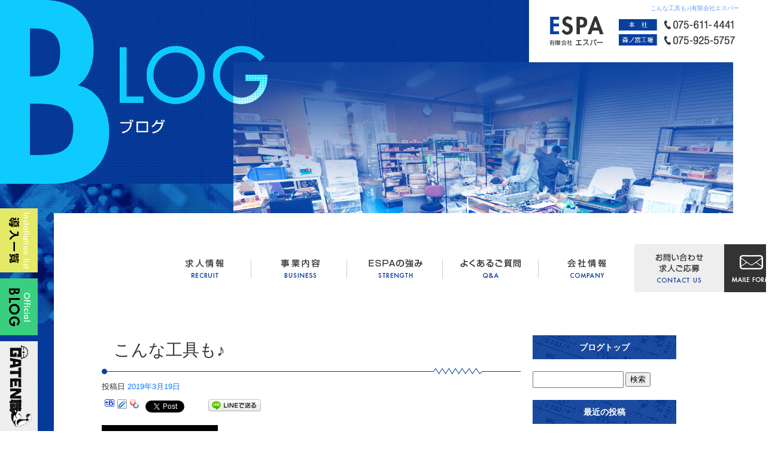

--- FILE ---
content_type: text/html; charset=UTF-8
request_url: https://www.espa-h.com/archives/438
body_size: 6214
content:
<!DOCTYPE html>
<html lang="ja">
<head>
<!-- ▼Googleアナリティクスタグ▼ -->
<!-- Global site tag (gtag.js) - Google Analytics -->
<script async src="https://www.googletagmanager.com/gtag/js?id=UA-131911081-1"></script>
<script>
  window.dataLayer = window.dataLayer || [];
  function gtag(){dataLayer.push(arguments);}
  gtag('js', new Date());

  gtag('config', 'UA-131911081-1');

  gtag('config', 'G-QD9NN3LLZE');
</script>

<!-- ▲Googleアナリティクスタグ▲ -->
<meta charset="UTF-8" />
<meta name="viewport" content="width=1500">
<meta name="format-detection" content="telephone=no">
<title>  こんな工具も♪ | 有限会社エスパー</title>
<link rel="profile" href="http://gmpg.org/xfn/11" />
<link rel="stylesheet" type="text/css" media="all" href="https://www.espa-h.com/60009664/wp-content/themes/multipress/style.css" />
<link rel="stylesheet" type="text/css" media="all" href="https://www.espa-h.com/60009664/wp-content/themes/multipress/theme.css" />
<link rel="stylesheet" type="text/css" media="all" href="https://www.espa-h.com/60009664/wp-content/themes/multipress/common.css" />
<link rel="shortcut icon" href="https://www.espa-h.com/favicon.ico" />
<link rel="stylesheet" type="text/css" media="all" href="/files/files_common.css" />
<link rel="stylesheet" type="text/css" media="all" href="/files/files_pc.css" />

<link rel="pingback" href="https://www.espa-h.com/60009664/xmlrpc.php" />
<link rel="alternate" type="application/rss+xml" title="有限会社エスパー &raquo; フィード" href="https://www.espa-h.com/feed" />
<link rel="alternate" type="application/rss+xml" title="有限会社エスパー &raquo; コメントフィード" href="https://www.espa-h.com/comments/feed" />
<link rel='stylesheet' id='simplamodalwindow-css'  href='https://www.espa-h.com/60009664/wp-content/plugins/light-box-miyamoto/SimplaModalwindow/jquery.SimplaModalwindow.css?ver=3.6.1' type='text/css' media='all' />
<link rel='stylesheet' id='iqfmcss-css'  href='https://www.espa-h.com/60009664/wp-content/plugins/inquiry-form-creator/css/inquiry-form.css?ver=0.7' type='text/css' media='all' />
<script type='text/javascript' src='https://www.espa-h.com/60009664/wp-includes/js/jquery/jquery.js?ver=1.10.2'></script>
<script type='text/javascript' src='https://www.espa-h.com/60009664/wp-includes/js/jquery/jquery-migrate.min.js?ver=1.2.1'></script>
<script type='text/javascript' src='https://www.espa-h.com/60009664/wp-content/plugins/light-box-miyamoto/SimplaModalwindow/jquery.SimplaModalwindow.js?ver=1.7.1'></script>
<script type='text/javascript' src='https://www.espa-h.com/60009664/wp-content/plugins/inquiry-form-creator/js/ajaxzip2/ajaxzip2.js?ver=2.10'></script>
<script type='text/javascript' src='https://www.espa-h.com/60009664/wp-content/plugins/inquiry-form-creator/js/jquery.upload.js?ver=1.0.2'></script>
<link rel='prev' title='京都でモノ作り' href='https://www.espa-h.com/archives/432' />
<link rel='next' title='くら寿司様♪' href='https://www.espa-h.com/archives/441' />
<link rel='canonical' href='https://www.espa-h.com/archives/438' />
<link rel='shortlink' href='https://www.espa-h.com/?p=438' />
<script>AjaxZip2.JSONDATA = "https://www.espa-h.com/60009664/wp-content/plugins/inquiry-form-creator/js/ajaxzip2/data";</script><link rel="alternate" media="handheld" type="text/html" href="https://www.espa-h.com/archives/438" />
<!-- Vipers Video Quicktags v6.4.5 | http://www.viper007bond.com/wordpress-plugins/vipers-video-quicktags/ -->
<style type="text/css">
.vvqbox { display: block; max-width: 100%; visibility: visible !important; margin: 10px auto; } .vvqbox img { max-width: 100%; height: 100%; } .vvqbox object { max-width: 100%; } 
</style>
<script type="text/javascript">
// <![CDATA[
	var vvqflashvars = {};
	var vvqparams = { wmode: "opaque", allowfullscreen: "true", allowscriptaccess: "always" };
	var vvqattributes = {};
	var vvqexpressinstall = "https://www.espa-h.com/60009664/wp-content/plugins/vipers-video-quicktags/resources/expressinstall.swf";
// ]]>
</script>
<!-- BEGIN: WP Social Bookmarking Light -->
<script type="text/javascript" src="https://connect.facebook.net/ja_JP/all.js#xfbml=1"></script>
<style type="text/css">
.wp_social_bookmarking_light{
    border: 0 !important;
    padding: 0 !important;
    margin: 0 0 20px 0 !important;
}
.wp_social_bookmarking_light div{
    float: left !important;
    border: 0 !important;
    padding: 0 !important;
    margin: 0 5px 0px 0 !important;
    height: 23px !important;
    text-indent: 0 !important;
}
.wp_social_bookmarking_light img{
    border: 0 !important;
    padding: 0;
    margin: 0;
    vertical-align: top !important;
}
.wp_social_bookmarking_light_clear{
    clear: both !important;
}
.wsbl_twitter{
    width: 100px;
}</style>
<!-- END: WP Social Bookmarking Light -->





<meta name="description" content="有限会社エスパーでは、電源装置の組み立て・配線、基板制作・通電試験を行っています。" />
<meta name="keywords" content="有限会社エスパー,京都市伏見区,製造業,女性歓迎,正社員" />

<script type="text/javascript" src="/files/js/effect_pc.js"></script>
<link rel="stylesheet" href="/files/Gallery-master/css/blueimp-gallery.min.css">
<script src="/files/Gallery-master/js/blueimp-gallery.min.js"></script>

<!-- OGPここから -->
<meta property="fb:app_id" content="" />
<meta property="og:type" content="website" />
<meta property="og:locale" content="ja_JP" />
<meta property="og:description" content="製造部統括長 廣野です！！ 新兵器のニッパー！(・∀・) 切り屑が飛んでいかない！(・∀・) 異物混入が撲滅できます(・∀・) 道具も日々進化！！ チェックを怠らないようにせねば(・∀・)">
<meta property="og:image" content="https://www.espa-h.com/60009664/wp-content/uploads/2019/03/Screenshot_20190319-000730_Video_Player-194x400.jpg">
<meta property="og:title" content="こんな工具も♪">
<meta property="og:url" content="https://www.espa-h.com/archives/438/">
<meta property="og:site_name" content="有限会社エスパー">
<!-- OGPここまで -->
</head>


<body id="page_438"  class="blog">

<div id="wrapper">
<div id="blueimp-gallery" class="blueimp-gallery blueimp-gallery-controls">
    <div class="slides"></div>
    <h3 class="title"></h3>
    <p class="description"></p>
    <a class="prev">‹</a>
    <a class="next">›</a>
    <a class="close">×</a>
    <a class="play-pause"></a>
    <ol class="indicator"></ol>
</div>

	<div id="branding_box">

	<div id="site-description">
<a href="https://www.espa-h.com/" title="有限会社エスパー" rel="home">  こんな工具も♪|有限会社エスパー</a>
	</div>


<div id="header_information" class="post">

	
<div class="post-data">
<div class="main_header">
<a href="/"><img src="/files/sp1.gif" width="240" height="100" /></a>
</div></div>

<div class="clear_float"></div>

	
</div><!-- #header_information -->


	<div id="access" role="navigation">
		<div class="menu-header"><ul id="menu-gnavi" class="menu"><li id="menu-item-34" class="gnavi11 menu-item menu-item-type-post_type menu-item-object-page menu-item-34"><a href="https://www.espa-h.com/">トップページ</a></li>
<li id="menu-item-123" class="gnavi12 menu-item menu-item-type-post_type menu-item-object-page menu-item-123"><a href="https://www.espa-h.com/recruit">求人情報</a>
<ul class="sub-menu">
	<li id="menu-item-124" class="sub-gnavi2 menu-item menu-item-type-post_type menu-item-object-page menu-item-124"><a href="https://www.espa-h.com/voice_r">従業員の声<br />（正社員）</a></li>
	<li id="menu-item-125" class="sub-gnavi2 menu-item menu-item-type-post_type menu-item-object-page menu-item-125"><a href="https://www.espa-h.com/voice_p">従業員の声<br />（パート）</a></li>
	<li id="menu-item-126" class="sub-gnavi2 menu-item menu-item-type-post_type menu-item-object-page menu-item-126"><a href="https://www.espa-h.com/atmosphere">会社の雰囲気</a></li>
	<li id="menu-item-127" class="sub-gnavi2 menu-item menu-item-type-post_type menu-item-object-page menu-item-127"><a href="https://www.espa-h.com/workflow">1日の流れ</a></li>
	<li id="menu-item-128" class="sub-gnavi2 menu-item menu-item-type-post_type menu-item-object-page menu-item-128"><a href="https://www.espa-h.com/requirements">募集要項</a></li>
</ul>
</li>
<li id="menu-item-129" class="gnavi13 menu-item menu-item-type-post_type menu-item-object-page menu-item-129"><a href="https://www.espa-h.com/business">事業内容</a>
<ul class="sub-menu">
	<li id="menu-item-130" class="sub-gnavi2 menu-item menu-item-type-post_type menu-item-object-page menu-item-130"><a href="https://www.espa-h.com/flow">ご依頼の流れ</a></li>
	<li id="menu-item-131" class="sub-gnavi2 menu-item menu-item-type-post_type menu-item-object-page menu-item-131"><a href="https://www.espa-h.com/list">導入一覧</a></li>
</ul>
</li>
<li id="menu-item-132" class="gnavi14 menu-item menu-item-type-post_type menu-item-object-page menu-item-132"><a href="https://www.espa-h.com/policy">ESPAの強み</a></li>
<li id="menu-item-133" class="gnavi15 menu-item menu-item-type-post_type menu-item-object-page menu-item-133"><a href="https://www.espa-h.com/qa">よくあるご質問</a></li>
<li id="menu-item-134" class="gnavi16 menu-item menu-item-type-post_type menu-item-object-page menu-item-134"><a href="https://www.espa-h.com/information">会社概要</a>
<ul class="sub-menu">
	<li id="menu-item-135" class="sub-gnavi2 menu-item menu-item-type-post_type menu-item-object-page menu-item-135"><a href="https://www.espa-h.com/message">代表挨拶</a></li>
	<li id="menu-item-136" class="sub-gnavi2 menu-item menu-item-type-post_type menu-item-object-page menu-item-136"><a href="https://www.espa-h.com/member">従業員紹介</a></li>
</ul>
</li>
<li id="menu-item-137" class="gnavi17 menu-item menu-item-type-post_type menu-item-object-page menu-item-137"><a href="https://www.espa-h.com/contact">求人応募・お問い合わせ</a></li>
</ul></div>	</div><!-- #access -->

	</div><!-- #branding_box -->
<div id="main_teaser">


</div>

<div id="outer_block">
<div id="inner_block">

    <div id="blog_main">

    <div id="container">

            


				<div id="post-438" class="post-438 post type-post status-publish format-standard hentry category-blogpost">
					<h1 class="entry-title">こんな工具も♪</h1>

					<div class="entry-meta">
						<span class="meta-prep meta-prep-author">投稿日</span> <a href="https://www.espa-h.com/archives/438" title="12:12 AM" rel="bookmark"><span class="entry-date">2019年3月19日</span></a><!-- <span class="meta-sep">by</span>-->  <!--<span class="author vcard"><a class="url fn n" href="https://www.espa-h.com/archives/author/tatsuya-hirono" title="tatsuya hirono の投稿をすべて表示">tatsuya hirono</a></span>-->					</div><!-- .entry-meta -->

					<div class="entry-content">

						<div class='wp_social_bookmarking_light'><div class="wsbl_facebook_like"><fb:like href="https://www.espa-h.com/archives/438" send="false" layout="button_count" width="100" show_faces="false" action="like" colorscheme="light" font=""></fb:like></div><div class="wsbl_hatena"><a href='http://b.hatena.ne.jp/add?mode=confirm&url=https%3A%2F%2Fwww.espa-h.com%2Farchives%2F438&title=%E3%81%93%E3%82%93%E3%81%AA%E5%B7%A5%E5%85%B7%E3%82%82%E2%99%AA' title='このエントリーをはてなブックマークに追加' rel=nofollow class='wp_social_bookmarking_light_a' target=_blank><img src='https://www.espa-h.com/60009664/wp-content/plugins/wp-social-bookmarking-light/images/hatena.gif' alt='このエントリーをはてなブックマークに追加' title='このエントリーをはてなブックマークに追加' width='16' height='12' class='wp_social_bookmarking_light_img' /></a></div><div class="wsbl_livedoor"><a href='http://clip.livedoor.com/redirect?link=https%3A%2F%2Fwww.espa-h.com%2Farchives%2F438&title=%E6%9C%89%E9%99%90%E4%BC%9A%E7%A4%BE%E3%82%A8%E3%82%B9%E3%83%91%E3%83%BC%20-%20%E3%81%93%E3%82%93%E3%81%AA%E5%B7%A5%E5%85%B7%E3%82%82%E2%99%AA&ie=utf-8' title='Bookmark this on Livedoor Clip' rel=nofollow class='wp_social_bookmarking_light_a' target=_blank><img src='https://www.espa-h.com/60009664/wp-content/plugins/wp-social-bookmarking-light/images/livedoor.gif' alt='Bookmark this on Livedoor Clip' title='Bookmark this on Livedoor Clip' width='16' height='16' class='wp_social_bookmarking_light_img' /></a></div><div class="wsbl_yahoo"><a href='http://bookmarks.yahoo.co.jp/bookmarklet/showpopup?t=%E3%81%93%E3%82%93%E3%81%AA%E5%B7%A5%E5%85%B7%E3%82%82%E2%99%AA&u=https%3A%2F%2Fwww.espa-h.com%2Farchives%2F438&ei=UTF-8' title='Bookmark this on Yahoo Bookmark' rel=nofollow class='wp_social_bookmarking_light_a' target=_blank><img src='https://www.espa-h.com/60009664/wp-content/plugins/wp-social-bookmarking-light/images/yahoo.gif' alt='Bookmark this on Yahoo Bookmark' title='Bookmark this on Yahoo Bookmark' width='16' height='16' class='wp_social_bookmarking_light_img' /></a></div><div class="wsbl_google_plus_one"><g:plusone size="medium" annotation="none" href="https://www.espa-h.com/archives/438" ></g:plusone></div><div class="wsbl_twitter"><iframe allowtransparency="true" frameborder="0" scrolling="no" src="https://platform.twitter.com/widgets/tweet_button.html?url=https%3A%2F%2Fwww.espa-h.com%2Farchives%2F438&amp;text=%E3%81%93%E3%82%93%E3%81%AA%E5%B7%A5%E5%85%B7%E3%82%82%E2%99%AA&amp;lang=ja&amp;count=horizontal" style="width:130px; height:20px;"></iframe></div><div class="wsbl_line"><a href='http://line.naver.jp/R/msg/text/?こんな工具も♪%0D%0Ahttps://www.espa-h.com/archives/438' title='LINEで送る' rel=nofollow class='wp_social_bookmarking_light_a' target=_blank><img src='https://www.espa-h.com/60009664/wp-content/plugins/wp-social-bookmarking-light/images/line88x20.png' alt='LINEで送る' title='LINEで送る' width='88' height='20' class='wp_social_bookmarking_light_img' /></a></div></div><br class='wp_social_bookmarking_light_clear' /><div class="photo aligncenter"><a class="modal photoswipe" href='https://www.espa-h.com/60009664/wp-content/uploads/2019/03/Screenshot_20190319-000730_Video_Player.jpg'><img width="194" height="400" src="https://www.espa-h.com/60009664/wp-content/uploads/2019/03/Screenshot_20190319-000730_Video_Player-194x400.jpg" class="attachment-medium" alt="Screenshot_20190319-000730_Video_Player.jpg" /></a></div>
<p>製造部統括長<br />
廣野です！！</p>
<p>新兵器のニッパー！(・∀・)</p>
<p>切り屑が飛んでいかない！(・∀・)</p>
<p>異物混入が撲滅できます(・∀・)</p>
<p>道具も日々進化！！<br />
チェックを怠らないようにせねば(・∀・)</p>
<div class="clear"> </div>

											</div><!-- .entry-content -->


					<div class="entry-utility">
												
					</div><!-- .entry-utility -->
				</div><!-- #post-## -->

				<div id="nav-below" class="navigation">
					<div class="nav-previous"><a href="https://www.espa-h.com/archives/432" rel="prev"><span class="meta-nav">&larr;</span> 京都でモノ作り</a></div>
					<div class="nav-next"><a href="https://www.espa-h.com/archives/441" rel="next">くら寿司様♪ <span class="meta-nav">&rarr;</span></a></div>
				</div><!-- #nav-below -->




    </div><!-- #container -->

		<div id="primary" class="widget-area" role="complementary">
			<ul class="xoxo">


<li id="text-6" class="widget-container widget_text">			<div class="textwidget"><div class="widget-title2 unity_title">
<a href="/blog">ブログトップ</a>
</div></div>
		</li><li id="search-2" class="widget-container widget_search"><form role="search" method="get" id="searchform" class="searchform" action="https://www.espa-h.com/">
				<div>
					<label class="screen-reader-text" for="s">検索:</label>
					<input type="text" value="" name="s" id="s" />
					<input type="submit" id="searchsubmit" value="検索" />
				</div>
			</form></li>		<li id="recent-posts-2" class="widget-container widget_recent_entries">		<h3 class="widget-title unity_title">最近の投稿</h3>		<ul>
					<li>
				<a href="https://www.espa-h.com/archives/461" title="季節のご挨拶">季節のご挨拶</a>
						</li>
					<li>
				<a href="https://www.espa-h.com/archives/458" title="急募！">急募！</a>
						</li>
					<li>
				<a href="https://www.espa-h.com/archives/455" title="京都会社巡り～☺️">京都会社巡り～☺️</a>
						</li>
					<li>
				<a href="https://www.espa-h.com/archives/447" title="ゴルフ流行中♪">ゴルフ流行中♪</a>
						</li>
					<li>
				<a href="https://www.espa-h.com/archives/444" title="技術を受け継ぐ">技術を受け継ぐ</a>
						</li>
				</ul>
		</li><li id="archives-2" class="widget-container widget_archive"><h3 class="widget-title unity_title">アーカイブ</h3>		<ul>
			<li><a href='https://www.espa-h.com/archives/date/2021/12' title='2021年12月'>2021年12月</a></li>
	<li><a href='https://www.espa-h.com/archives/date/2020/08' title='2020年8月'>2020年8月</a></li>
	<li><a href='https://www.espa-h.com/archives/date/2019/07' title='2019年7月'>2019年7月</a></li>
	<li><a href='https://www.espa-h.com/archives/date/2019/04' title='2019年4月'>2019年4月</a></li>
	<li><a href='https://www.espa-h.com/archives/date/2019/03' title='2019年3月'>2019年3月</a></li>
		</ul>
</li><li id="categories-2" class="widget-container widget_categories"><h3 class="widget-title unity_title">カテゴリー</h3>		<ul>
	<li class="cat-item cat-item-1"><a href="https://www.espa-h.com/archives/category/blogpost" title="日記 に含まれる投稿をすべて表示">日記</a>
</li>
		</ul>
</li><li id="calendar-2" class="widget-container widget_calendar"><h3 class="widget-title unity_title">投稿日カレンダー</h3><div id="calendar_wrap"><table id="wp-calendar">
	<caption>2026年1月</caption>
	<thead>
	<tr>
		<th scope="col" title="日曜日">日</th>
		<th scope="col" title="月曜日">月</th>
		<th scope="col" title="火曜日">火</th>
		<th scope="col" title="水曜日">水</th>
		<th scope="col" title="木曜日">木</th>
		<th scope="col" title="金曜日">金</th>
		<th scope="col" title="土曜日">土</th>
	</tr>
	</thead>

	<tfoot>
	<tr>
		<td colspan="3" id="prev"><a href="https://www.espa-h.com/archives/date/2021/12" title="2021年12月の投稿を表示">&laquo; 12月</a></td>
		<td class="pad">&nbsp;</td>
		<td colspan="3" id="next" class="pad">&nbsp;</td>
	</tr>
	</tfoot>

	<tbody>
	<tr>
		<td colspan="4" class="pad">&nbsp;</td><td>1</td><td>2</td><td>3</td>
	</tr>
	<tr>
		<td>4</td><td>5</td><td>6</td><td>7</td><td>8</td><td>9</td><td>10</td>
	</tr>
	<tr>
		<td>11</td><td>12</td><td>13</td><td>14</td><td>15</td><td>16</td><td>17</td>
	</tr>
	<tr>
		<td>18</td><td>19</td><td>20</td><td>21</td><td>22</td><td>23</td><td id="today">24</td>
	</tr>
	<tr>
		<td>25</td><td>26</td><td>27</td><td>28</td><td>29</td><td>30</td><td>31</td>
	</tr>
	</tbody>
	</table></div></li>			</ul>
		</div><!-- #primary .widget-area -->


</div><!-- #main -->

</div><!-- #inner_block -->
</div><!-- #outer_block -->

<div id="footer_block">
	<div id="footer_box">
		<div id="footer_sitemap_block">



    <div id="footer-widget-area" role="complementary">

<div id="first" class="widget-area">
  <ul class="xoxo">
<div class="menu-header"><ul id="menu-footer_navi" class="menu"><li id="menu-item-59" class="menu-item menu-item-type-post_type menu-item-object-page menu-item-59"><a href="https://www.espa-h.com/">トップページ</a></li>
<li id="menu-item-155" class="menu-item menu-item-type-post_type menu-item-object-page menu-item-155"><a href="https://www.espa-h.com/recruit">求人情報</a></li>
<li id="menu-item-156" class="menu-item menu-item-type-post_type menu-item-object-page menu-item-156"><a href="https://www.espa-h.com/voice_r">従業員の声（正社員）</a></li>
<li id="menu-item-157" class="menu-item menu-item-type-post_type menu-item-object-page menu-item-157"><a href="https://www.espa-h.com/voice_p">従業員の声（パート）</a></li>
<li id="menu-item-158" class="menu-item menu-item-type-post_type menu-item-object-page menu-item-158"><a href="https://www.espa-h.com/atmosphere">会社の雰囲気</a></li>
<li id="menu-item-159" class="menu-item menu-item-type-post_type menu-item-object-page menu-item-159"><a href="https://www.espa-h.com/workflow">1日の流れ</a></li>
<li id="menu-item-160" class="menu-item menu-item-type-post_type menu-item-object-page menu-item-160"><a href="https://www.espa-h.com/requirements">募集要項</a></li>
<li id="menu-item-161" class="menu-item menu-item-type-post_type menu-item-object-page menu-item-161"><a href="https://www.espa-h.com/business">事業内容</a></li>
<li id="menu-item-162" class="menu-item menu-item-type-post_type menu-item-object-page menu-item-162"><a href="https://www.espa-h.com/flow">ご依頼の流れ</a></li>
<li id="menu-item-163" class="menu-item menu-item-type-post_type menu-item-object-page menu-item-163"><a href="https://www.espa-h.com/list">導入一覧</a></li>
<li id="menu-item-164" class="menu-item menu-item-type-post_type menu-item-object-page menu-item-164"><a href="https://www.espa-h.com/policy">ESPAの強み</a></li>
<li id="menu-item-165" class="menu-item menu-item-type-post_type menu-item-object-page menu-item-165"><a href="https://www.espa-h.com/qa">よくあるご質問</a></li>
<li id="menu-item-166" class="menu-item menu-item-type-post_type menu-item-object-page menu-item-166"><a href="https://www.espa-h.com/information">会社概要</a></li>
<li id="menu-item-167" class="menu-item menu-item-type-post_type menu-item-object-page menu-item-167"><a href="https://www.espa-h.com/message">代表挨拶</a></li>
<li id="menu-item-168" class="menu-item menu-item-type-post_type menu-item-object-page menu-item-168"><a href="https://www.espa-h.com/member">従業員紹介</a></li>
<li id="menu-item-169" class="menu-item menu-item-type-post_type menu-item-object-page menu-item-169"><a href="https://www.espa-h.com/contact">求人応募・お問い合わせ</a></li>
<li id="menu-item-170" class="menu-item menu-item-type-post_type menu-item-object-page current_page_parent menu-item-170"><a href="https://www.espa-h.com/blog">オフィシャルブログ</a></li>
</ul></div>  </ul>
</div>

  </div><!-- #footer-widget-area -->
		</div><!--#footer_sitemap_block-->

		<div class="footer_infomation">


<div id="footer_information" class="post">

		<div class="entry-post">

		<div class="post-data">
			<p>
[ 本社 ]<br />
〒612-8064 京都府京都市伏見区紺屋町170<br />
TEL: 075-611-4441<br />
<br />
[ 森ノ宮工場 ]<br />
〒612-8245 京都府京都市伏見区久我森ノ宮町6-26<br />
TEL: 075-925-5757<br />
</p>

<div class="fixed_btn">
  <div id="fixed_btn_list"><a href="/list"><img src="/files/list_btn.png" alt="導入一覧"></a></div>
  <div id="fixed_btn_blog"><a href="/blog"><img src="/files/blog_btn.png" alt="ブログ"></a></div>
  <div id="fixed_btn_gtn"><a href="https://gaten.info/job/12441" target="_blank"><img src="/files/gtn_btn.png" alt="求人ポータル"></a></div>
</div>

<div id="float_top_btn"><a href="#"><img src="/files/top_btn.png" alt="先頭へ戻る"></a></div>

<script type="text/javascript">
jQuery(function($) {
	// グローバルナビの追尾
	var nav = $('#access');
	var offset;
	if(!$('.fixed').length){
		offset = nav.offset();
	}else{
	    resetOffset();
	}
	$(window).on('load resize', function(){
	    resetOffset();
	});
	$(window).scroll(function () {
	  if($(window).scrollTop() > offset.top) {
	    nav.addClass('fixed');
	  } else {
	    nav.removeClass('fixed');
	  }
	});
	
	function resetOffset(){
		nav.removeClass('fixed');
		offset = nav.offset();
		if($(window).scrollTop() > offset.top) {
			nav.addClass('fixed');
		}
	}
});
</script>

<script type="text/javascript">
  jQuery(function($){
    if($('body').attr('class') == 'blog') {
      $('.easys_content').each(function(){
        setMove($(this).attr('id'), $(this).offset().top);
      });
    }
    
    function setMove(target, pos){
      if( $('#' + target).hasClass('moved')){
      }else{
        $(window).bind('scroll', function(){
          if($(window).scrollTop() >= pos - $(window).height()){
            $('#' + target + ' .easys_content_inner').animate({ 'top': 0, 'opacity': 1 }, 1000, function(){ $('#' + target).addClass('moved') });
          }
        });
      }
    }
  });
</script>

<script type="text/javascript">
jQuery(function($){
if($('body').attr('id') == 'page_6'){

} else {
  // 画像の元サイズを設定
  var ORG_W = 2000;
  var ORG_H = 830;
  
  $(window).on('load resize', function(){
    var winW = $(window).width();
    if( winW <= 1300 ) {
      // 巾固定（最小）
      var nowH = ORG_H * (1300 / ORG_W);
      $('body').css({ 'background-size' : '1300px auto' });
      $('#branding_box').css({ 'height' : nowH });
    } else {
      // レスポンシブ
      var nowW = $('body').width();
      var nowH = ORG_H * (winW / ORG_W);
      $('body').css({ 'background-size' : '100% auto' });
      $('#branding_box').css({ 'height' : nowH });
    }
  });
}
});
</script>

<script type="text/javascript">
  jQuery(function($){
  var ua = navigator.userAgent;
  if((ua.indexOf('Android') > 0 && ua.indexOf('Mobile') == -1) || ua.indexOf('iPad') > 0 || ua.indexOf('Kindle') > 0 || ua.indexOf('Silk') > 0){
    $('body').css({'background-attachment': 'scroll' });
    $('#mngi83ly2f0zat47jt5w .easys_content_inner').css({'background-attachment': 'scroll' });
  }
  });
</script>		</div>

<div class="clear_float"></div>

	</div>
	
</div><!-- #footer_information -->


		</div><!-- .footer_infomation -->
	</div><!--footer_box-->

<address id="copyright">Copyright (C) 有限会社エスパー All Rights Reserved.</address>

</div><!--footer_block-->

</div><!--wrapper-->

</body>
</html>

--- FILE ---
content_type: text/css
request_url: https://www.espa-h.com/files/files_pc.css
body_size: 6912
content:
@charset "utf-8";

/*
 * PC用スタイルCSS
 */

/* ------ SP用 ------ */
#n7fuaay5raema4yrua91,
#vzopsuotn0wtyowg4sim,
#h2wxsizfls9sg1m34tzw,
#xcmjygbcwzy2fvy4bgll,
#i996ljghn1yz1k04cpq5,
#loxliqso9yzmuqn773x0,
#nb5v5658a34thq3yjswq,
#yjvjvhwirx59phus71mt { display: none; }


/* ==================================================
   ■ 全体
-------------------------------------------------- */

html {
  background: none #fff;
}
body {
  background: url("/files/body_bg_17.jpg") no-repeat fixed center top transparent;
  color:#333333;
  min-width: 1300px;
}
body#page_6 { background: none transparent; }

body#page_120 { background-image: url("/files/body_bg_02.jpg"); }
body#page_118 { background-image: url("/files/body_bg_03.jpg"); }
body#page_116 { background-image: url("/files/body_bg_04.jpg"); }
body#page_114 { background-image: url("/files/body_bg_05.jpg"); }
body#page_112 { background-image: url("/files/body_bg_06.jpg"); }
body#page_110 { background-image: url("/files/body_bg_07.jpg"); }
body#page_108 { background-image: url("/files/body_bg_08.jpg"); }
body#page_106 { background-image: url("/files/body_bg_09.jpg"); }
body#page_104 { background-image: url("/files/body_bg_10.jpg"); }
body#page_102 { background-image: url("/files/body_bg_11.jpg"); }
body#page_100 { background-image: url("/files/body_bg_12.jpg"); }
body#page_98 { background-image: url("/files/body_bg_13.jpg"); }
body#page_96 { background-image: url("/files/body_bg_14.jpg"); }
body#page_94 { background-image: url("/files/body_bg_15.jpg"); }
body#page_18 { background-image: url("/files/body_bg_16.jpg"); }

#wrapper {
  /*background: url("/files/wrapper_bg.jpg") no-repeat scroll center top transparent;*/
}
#outer_block { }
#inner_block{
  background: none transparent;
  padding: 0 0;
}

#main {
  width: px;
  margin:0 auto;
}
#container_top { padding: 0; }
#container_top.single_post { padding: 0 0 50px !important; }
.easys_content_inner {
    position: relative;
    top: 100px;
    opacity: 0;
}

#secondary { padding: 0; }
#thirdly { padding: 0 0 50px; }

a:link, a:visited, a:hover, a:active {
  color:#1076ff;
}

/* ==================================================
   ■ ヘッダー
-------------------------------------------------- */

#branding_box {
  background: url("/files/branding_box_bg.png") no-repeat scroll center bottom transparent;
  height: 800px;
  padding:0;
  position: relative;
  z-index:500;
}

#page_6 #branding_box { height: 1000px; }

#site-description {
  text-align:right;
  padding: 0.3% 5% 0 0;
}

#site-description a {
  display: inline;
  color: #619dff;
}

.main_header { text-align: right; }
.main_header img {
    width: 25.5%;
    height: px;
    margin: -1% 4% 0 0;
}


/*  Gナビ
----------------------------------------------------- */

#access { 
  float: none;
  width: 100%;
  min-width:1300px;
  height: 80px;
  background: none transparent;
  position: absolute;
  bottom: 52px;
  left: 0px;
}

#access .menu-header, div.menu {
  float: right;
  width: 1040px;
  margin: 0;
}

/* 親ボタンの背景画像、高さなど　全サイズ共通 */
div#access .menu-item  { position: relative; }
div#access .menu-item a, div#access .menu-item a:hover {
  background-image: url('/files/topnavi2.png');
  background-position-y: top;
  background-color: transparent;
  width: 160px;
  height: 80px;
  line-height: 80px;
  padding: 0px;
  margin: 0px;
}

div#access .gnavi11 a, div#access .gnavi11 a:hover { display: none; }
div#access .gnavi12 a, div#access .gnavi12 a:hover { background-position-x: left; }
div#access .gnavi13 a, div#access .gnavi13 a:hover { background-position-x: -160px; }
div#access .gnavi14 a, div#access .gnavi14 a:hover { background-position-x: -320px; }
div#access .gnavi15 a, div#access .gnavi15 a:hover { background-position-x: -480px; }
div#access .gnavi16 a, div#access .gnavi16 a:hover { background-position-x: -640px; }
div#access .gnavi17 a, div#access .gnavi17 a:hover { background-position-x: right; width: 240px; }

div#access .menu-item a:after {
  display: block;
  content: "";
  background: none #07409e;
  width: 0;
  height: 1px;
  position: absolute;
  left: 0;
  bottom: 0;
  margin: 0 auto;
  transition: all 0.2s ease 0s;
}
div#access .menu-item a:hover:after { width: 160px; }


/*  プルダウンメニュー
----------------------------------------------------- */
/* サイズ */
#access ul.menu ul.sub-menu {
  top: 80px;
  width: 160px;
  border: none;
  box-shadow: none;
}
#access ul.menu ul.sub-menu,
#access ul.menu ul.sub-menu li {
  min-width: 160px;
  width: 160px;
  border: none;
  box-shadow: none;
}

/* メニューの色　16進数、RGBA両方変更する */
div#access ul.sub-menu li.sub-gnavi a, div#access ul.sub-menu li.sub-gnavi2 a {
  background: none #EEEEEE;
  background: none rgba(238, 238, 238, 0.5);
  filter: alpha(opacity=85); /* ie 6 7 */
  -ms-filter: "alpha(opacity=85)"; /* ie 8 */
  color: #333333;
  height: auto;
  line-height: 1.8;
  width: 160px;
  padding: 10px 0;
}
#access ul li.current_page_item > a, #access ul li.current-menu-ancestor > a,
#access ul li.current-menu-item > a, #access ul li.current-menu-parent > a {
  color: #333333;
}
div#access ul.sub-menu li.sub-gnavi a:hover, div#access ul.sub-menu li.sub-gnavi2 a:hover {
  background: none #EEEEEE;
  background: none rgba(238, 238, 238, 0.9);
  filter: alpha(opacity=95); /* ie 6 7 */
  -ms-filter: "alpha(opacity=95)"; /* ie 8 */
  color: #333333;
  text-decoration: none;
}
#access ul li.current_page_item > a:hover, #access ul li.current-menu-ancestor > a:hover,
#access ul li.current-menu-item > a:hover, #access ul li.current-menu-parent > a:hover {
  color: #333333;
}

/* IE7 hack */
*:first-child+html div#access ul.sub-menu li.sub-gnavi a,
*:first-child+html div#access ul.sub-menu li.sub-gnavi2 a {
  background-color: #ffffff;
}
*:first-child+html div#access ul.sub-menu li.sub-gnavi a:hover,
*:first-child+html div#access ul.sub-menu li.sub-gnavi2 a:hover {
  background-color: #ffffff;
}

/* IE9 hack */
div#access ul.sub-menu li.sub-gnavi a:not(:target),
div#access ul.sub-menu li.sub-gnavi2 a:not(:target),
div#access ul.sub-menu li.sub-gnavi a:not(:target):hover,
div#access ul.sub-menu li.sub-gnavi2 a:not(:target):hover {
	filter: none;
	-ms-filter: none;
}

.fixed {
    position: fixed;
    top: 0;
    width: 100%;
    z-index: 10000;
}

#access.fixed {
  background: none rgba(255, 255, 255, 0.75);
  filter: alpha(opacity=70); /* ie 6 7 */
  -ms-filter: "alpha(opacity=70)"; /* ie 8 */
    position: fixed;
    top: 0;
    width: 100%;
    min-width:1300px;
    z-index: 10000;
}
/*
#access.fixed .menu-header {
  float: none;
  width: 1300px;
  margin: 0;
}
*/
div#access.fixed .gnavi11 a,
div#access.fixed .gnavi11 a:hover { 
  display: block;
  width: 260px;
  background: url("/files/logo_fix.jpg") no-repeat left top transparent;
  position: fixed;
  top: 0;
  left: 0;
}


/* ==================================================
   ■ メインイメージ
-------------------------------------------------- */

#main_teaser, #jquery_slider_pc {
  position: absolute;
  left: 0;
  width: 100%;
  min-width: 1300px;
  text-align: center;
  z-index: 1;
}

#main_teaser { top: 100px; }
#jquery_slider_pc { top: 0; position: fixed; z-index: -1; }

/* ==================================================
   ■ サイド
-------------------------------------------------- */

.widget-title, .widget-title2 a {
  background-image: url('/files/widget_title_bg.jpg');
  padding: 0;
  text-align: center;
  color: #fff;
}
.widget-title2 a:link, .widget-title2 a:visited,
.widget-title2 a:hover, .widget-title2 a:active {
  color: #fff;
}

/* サイドナビ　メニュー部分 */
#blog_main .widget-area ul ul li a {
  background-image: url('/files/widget_list_bg.png');
  color: #1076ff;
  overflow: hidden;
  text-overflow: ellipsis;
  white-space: nowrap;
}

/*  ブログ
----------------------------------------------------- */

#wp-calendar {
  border-collapse: separate;
}
#wp-calendar caption {
  text-align: center;
}
#wp-calendar thead th {
  /*background: none repeat scroll 0 0 #EDEDED;*/
}
#wp-calendar tbody td {
  background: none transparent;
  border-width: 0 0 1px;
  border-style: dotted;
  border-color: #888888;
  line-height: 2;
  padding: 5px;

  /*
  background: none repeat scroll 0 0 #EDEDED;
  border: 1px solid #fff;
  */
}

#wp-calendar tbody td a { 
  text-decoration: underline;
}
#wp-calendar tbody td a:hover { 
  text-decoration: none; 
}

#today {
  background: none #fff !important;
}

#nav-below div {
}
#nav-below .nav-next { padding: 0 0 0 10px; }

/* ==================================================
   ■ フッター
-------------------------------------------------- */

#footer_block {
  background: url("/files/footer_bg.jpg") no-repeat scroll center bottom transparent;
}

#footer_box {
  background: none transparent;
  height: 500px;
  width: 100%;
}

#footer_sitemap_block {
  padding: 120px 0 0;
  width: 900px;
  margin:0 auto;
}

#footer-widget-area {text-align: left;}

#footer-widget-area .widget-area ul.menu {
  border: none;
  display: flex;
  flex-flow: column;
  height: 340px;
  width: 500px;
  flex-wrap: wrap;
}
#footer-widget-area .widget-area .menu-item a {
  border: none;
  color: #378cff;
  text-align: left;
  line-height: 2.5;
  padding: 0;
  margin: 0;
}

.footer_infomation {
  display: block;
  width: 1000px;
  margin:0 auto;
}

#footer_information .entry-post {
  color:#000;
  margin: -200px 0 0 0;

  /* テキスト中央寄せ用
  width: 100%;
  margin: 40px 0 0;
  text-align: center;
  */
  float: right;
  width: 310px;
}

#copyright {
  color: #378cff;
  text-align: right;
  width: 1065px;
  height: 40px;
  line-height: 40px;
}

/* うにょ */
#float_top_btn {
  bottom: 50px;
  position: fixed;
  right: 50px;
  z-index: 9999;
}
/*
.fixed_btn {
    bottom: 0;
    position: fixed;
    left: 0;
    right: auto;
    z-index: 1000;
}
.fixed_btn div {
    height: 60px;
    margin-bottom: 0;
    left: 0;
    right: auto;
    width: 63px;
}
.fixed_btn div a {
    display: block;
    height: 60px;
    position: absolute;
    left: 0;
    right: auto;
    width: 63px;
}
*/
.fixed_btn { bottom: 0; }
.fixed_btn, .fixed_btn div, .fixed_btn div a {
  left: 0;
  right: auto;
  text-align: right;
  z-index: 1000;
  margin: 0;
}
.fixed_btn div a img { float: right; }

.fixed_btn div#fixed_btn_list,
.fixed_btn div#fixed_btn_list a,
.fixed_btn div#fixed_btn_list a img { height:107px; margin-bottom: 10px; }

.fixed_btn div#fixed_btn_blog,
.fixed_btn div#fixed_btn_blog a,
.fixed_btn div#fixed_btn_blog a img { height:95px; margin-bottom: 10px; }

.fixed_btn div#fixed_btn_gtn,
.fixed_btn div#fixed_btn_gtn a,
.fixed_btn div#fixed_btn_gtn a img { height:150px; }

/* ==================================================
   ■ コンテンツ内
-------------------------------------------------- */

/*  見出し
----------------------------------------------------- */
.headline_title {
  background-image: url('/files/top_entry_title.png');
  height:85px;
  line-height: 85px;
  font-size: 35px;
  font-weight: normal;
  color: #333;
}

h3.entry_title, .entry_title, .entry-title { 
  /* カラー、サイズ、背景、余白 */
  background-image: url('/files/entry_title_bg.png');
  padding: 0 0 0 20px;
  width: 940px;
  height: 70px;
  line-height: 70px;
  color: #333333;
}
h3.entry_title, .entry_title, .entry_title h3, .entry-title { 
  font-size: 35px;
  font-weight: normal;
}
.entry_title a:link, .entry_title a:visited, .entry_title a:hover, .entry_title a:active,
.entry-title a:link, .entry-title a:visited, .entry-title a:hover, .entry-title a:active {
  color: #333333;
}
.entry_title span.read_more_btn,
.entry_title span.read_more_btn a,
.entry_title span.read_more_btn a:hover {
  width: 150px;
  height: 70px;
  line-height: 70px;
}
.entry_title h3 { width: 790px; }

#blog_main .entry-title {
    background-image: url(/files/blog_title.png);
    background-position: left bottom;
    font-size: 28px;
    padding: 0 20px 15px;
    width: 660px;
    height: auto;
    line-height: 1.8;
}
/* 小見出し */
.sub_entry_title {
  background-image: url('/files/sub_entry_title_bg.jpg');
  padding: 0 0 0 20px;
  width: 940px;
  height: 60px;
  line-height: 60px;
  color: #fff;
  font-weight: normal;
  font-size: 20px;
}
.sub_entry_title a:link, .sub_entry_title a:visited,
.sub_entry_title a:hover, .sub_entry_title a:active {
  color: #fff;
}
.sub_entry_title span.read_more_btn a,
.sub_entry_title span.read_more_btn a:hover {
  /* 
  background-image: url('/files/sub_read_more_btn.jpg');
  height: 50px;
  line-height: 50px;
  */
}

/* 3列表示見出し */
h5.inline_title {
  background: url("/files/clom3_title_bg.jpg") no-repeat 0 0 transparent;
  height: 40px;
  line-height: 40px;
  padding: 0;
  border: none;
  border-radius: 0;
  font-size: 14px;
  color: #07409e;
  text-align: center;
  overflow: hidden;
  text-overflow: ellipsis;
  white-space: nowrap;
}
h5.inline_title a { color:#07409e; }

/* 固定幅じゃないインラインタイトル用 */
.coupon_data h5.inline_title,
.c_04 h5.inline_title,
.i_01 .inline_title,
.j_01 h5.inline_title {
  background: none #1076ff;
  border: 1px solid #1076ff;
  border-radius: 0;
  height: auto;
  line-height: 1.7;
  padding: 10px;
  text-align: left;
  color:#fff;
}

/* 詳細画面の下部「コメント」見出し */
.indent_border {
  border-color: #000;
  width: 685px;
}

/* 半分ブロック見出し */
.half_entry_title {
  font-size: 18px;
  font-weight: normal;
  text-align: center;
  color:#fff;
}

.short_sub_entry_title {
    text-align: left;
    padding: 0 0 0 20px;
    width: 436px;
    height: 50px;
    line-height: 50px;
    font-size: 18px;
    font-weight: normal;
}

.short_entry_title {
    text-align: center;
    width: 456px;
    padding: 0;
    font-size: 20px;
    font-weight: normal;
}


.mid_entry_title, .mid_sub_entry_title {
    background-image: url("/files/sub_entry_title_bg_w570.jpg");
    width: 550px;
    padding: 0 0 0 20px;
    font-size: 18px;
    font-weight: normal;
}

.mid_entry_title a, .mid_sub_entry_title a {
    color: #fff;
}

.faq-title {
    background-color: #07409e;
    color: #fff;
}

/* ==================================================
   ■ その他装飾
-------------------------------------------------- */
/* 大きな地図で見る */
small {
  border: 1px solid #333;
}

small a {
  color: #333 !important;
  text-align: center !important;
}
small a:hover {
  background-color: #333;
  color: #FFF !important;
}

/* テーブル */
.z_c1 table,
.table_area table {
  border-collapse: separate;
  border-spacing: 10px;
  position: relative;
  margin: -10px 0 0;
}

.iqfm-table th,
.table_area td.td_name {
  background-color: #07409e !important;
  border: 1px solid #07409e !important;
  color: #fff !important;
  font-weight: bold;
}

.iqfm-table td,
.table_area td.td_value {
  border: 1px solid #07409e !important;
  background-color: transparent !important;
  color: #333333 !important;
}

.iqfm-req_color { /* メールフォーム必須色 */
  color:#ff0000;
}

/*  ページ遷移
----------------------------------------------------- */
.tablenav { padding: 1em 0; }

/* ページ上部へ */
.page_up a {
  background: none transparent;
  border: 1px solid #07409e;
  color: #333;
  }

.page_up a:hover, 
.page_up a:active {
  background: none #07409e;
  border: 1px solid #07409e;
  color: #fff;
} 


/* 詳細を見る/一覧に戻る */
.permalink_in a:link,
.permalink_in a:visited,
.pageback a:link,
.pageback a:visited {
  background: none transparent;
  border: 1px solid #07409e;
  color: #333;
}
.permalink_in a:hover,
.permalink_in a:active,
.pageback a:hover,
.pageback a:active {
  background: none #07409e;
  border: 1px solid #07409e;
  color: #fff;
}

/* ページ送り */
a.page-numbers, .tablenav .current {
  background: none transparent;
  border: 1px solid #666;
  color: #fff;
}

.tablenav .next:link, .tablenav .next:visited,
.tablenav .prev:link, .tablenav .prev:visited {
  background: none transparent;
  border: 1px solid #fff;
  color: #fff;
}

.tablenav .current, a.page-numbers:hover,
.tablenav .next:hover, .tablenav .next:active,
.tablenav .prev:hover, .tablenav .prev:active {
  background: none #666;
  border: 1px solid #666;
  color: #fff;
}


/*  ボーダー
----------------------------------------------------- */

.td_cell,
.border_margin,
.anchor_list ul li,
.cu_mail_block,
.z_d1 .blog_post,
.list_block .list_box {
  border-color: #666;
}


/* ==================================================
   ■ 各ブロック個別調整
-------------------------------------------------- */
/* Aブロック */
.eyecatch.display_line_bg {
  background-image: url("/files/recommend_b_top.png"), url("/files/recommend_b_bottom.png"), url("/files/recommend_b_bg.png");
}
.field_3col .display_line_bg {
  background-image: url("/files/recommend_s_top.png"), url("/files/recommend_s_bottom.png"), url("/files/recommend_s_bg.png");
}

/* Cブロック */
.c_01, .c_02, .c_03, .c_05, .c_06 {
  display: inline-block;
  *display: inline;
  *zoom: 1;
  width: 100%;
  padding: 0 0 20px;
  *padding: 0 0 30px;
}
.c_04 { margin: 0 0 20px; }


/* Dブロック */
.menu-list table {
  border-collapse:separate;
}


/* Gブロック */
.g_01 .sub_entry_title a,
.g_02 .sub_entry_title a { text-decoration: underline; }
.g_01 .sub_entry_title a:hover,
.g_02 .sub_entry_title a:hover { text-decoration: none; }


/* Z-D ブログRSS */
.z_d1 { margin: 0 0 20px; }


/* Z-E リンクバナー */
.banner_box { text-align: center; }
.banner_box img {
  max-width: 100%;
  width: auto;
  _width: 100%;
}

/* Z-I スライドショー */
.z_j1 { margin: 0 0 15px; }

/* Z_L お知らせブロック */
.Z_l1 .date_area {
  font-size: 13px;
  font-weight: bold;
}
.Z_l1 .news_small_text { font-size: 12px; }

/* メール投稿ブロックの画像とコメントの間余白挿入 */
.cu_mail_block .img_size_thumb {
  padding-left: 10px;
}

/* Z_M タブブロック */
.z_m1 .link_list {
  font-size: 13px;
  line-height: 1.5;
}
.z_m1 div.link_list { margin-bottom: 10px; }

/*  メールフォーム
----------------------------------------------------- */

.iqfm-table td input[type="text"]:not([size]) {
  width: 75%;
}
#container_top .iqfm-table td textarea {
  width: 96%;
  height: 15em;
  font-size: 100%;
}
.z_c1 button, .z_c1 input[type="reset"], .z_c1 input[type="button"], .z_c1 input[type="submit"] {
  line-height: 1.7;
}
.z_c1 .post_data { margin: 0 0 30px; }


/* ==================================================
   ■ 各ページ個別調整
-------------------------------------------------- */

/* 地図 */
#map_canvas {
  width: 100%;
  height: 450px;
  margin: 0 0 20px;
}

.o_main_btn a, .o_btn a {
    background-position-x: 20px;
    background-color: #333333;
    border-radius: 0;
    padding: 17px 45px 15px;
    color: #fff;
    display: block;
    font-size: 14px;
    letter-spacing: 0.1em;
}

.o_main_btn a:hover, .o_btn a:hover {
    background-color: #000;
}

/*  お問い合わせ
----------------------------------------------------- */
#juwgfu4mh03ocd5wogse .easys_content_inner,
#zgrwmf8q13395gozw5gh .easys_content_inner,
#jqfm7lrwpouduicsffqk .easys_content_inner,
#lmux5nxecbxg80qlh9rb .easys_content_inner,
#u2gzl5r9usqo49eag0f1 .easys_content_inner,
#q0p24vja76gznynzidtk .easys_content_inner,
#pda3t0h56m44xjz5ftf3 .easys_content_inner,
#igeatc93qjacus5ei242 .easys_content_inner,
#tk4u5uz867ksag54mwke .easys_content_inner,
#wcukfldvxolhivuz8sqe .easys_content_inner,
#bkaf71dykdnuni9zzdy4 .easys_content_inner,
#fh9bt1m5map165g86ju4 .easys_content_inner,
#gnit9it5vzq1bx8s7ijk .easys_content_inner,
#uhvz0f1evq4l30m381mf .easys_content_inner {
    width: 100%;
    height: 655px;
    overflow: hidden;
    margin: 0;
}

#juwgfu4mh03ocd5wogse img,
#zgrwmf8q13395gozw5gh img,
#jqfm7lrwpouduicsffqk img,
#lmux5nxecbxg80qlh9rb img,
#u2gzl5r9usqo49eag0f1 img,
#q0p24vja76gznynzidtk img,
#pda3t0h56m44xjz5ftf3 img,
#igeatc93qjacus5ei242 img,
#tk4u5uz867ksag54mwke img,
#wcukfldvxolhivuz8sqe img,
#bkaf71dykdnuni9zzdy4 img,
#fh9bt1m5map165g86ju4 img,
#gnit9it5vzq1bx8s7ijk img,
#uhvz0f1evq4l30m381mf img { display: none; }

#juwgfu4mh03ocd5wogse a,
#zgrwmf8q13395gozw5gh a,
#jqfm7lrwpouduicsffqk a,
#lmux5nxecbxg80qlh9rb a,
#u2gzl5r9usqo49eag0f1 a,
#q0p24vja76gznynzidtk a,
#pda3t0h56m44xjz5ftf3 a,
#igeatc93qjacus5ei242 a,
#tk4u5uz867ksag54mwke a,
#wcukfldvxolhivuz8sqe a,
#bkaf71dykdnuni9zzdy4 a,
#fh9bt1m5map165g86ju4 a,
#gnit9it5vzq1bx8s7ijk a,
#uhvz0f1evq4l30m381mf a {
    display: block;
    position: relative;
    width: 100%;
    height: 655px;
    background-image: url("/files/contact_banner_bg.jpg"), url("/files/contact_banner_bg_on.jpg");
    background-repeat: no-repeat;
    background-position: center top;
    background-size: auto,0;
}

#juwgfu4mh03ocd5wogse a:hover,
#zgrwmf8q13395gozw5gh a:hover,
#jqfm7lrwpouduicsffqk a:hover,
#lmux5nxecbxg80qlh9rb a:hover,
#u2gzl5r9usqo49eag0f1 a:hover,
#q0p24vja76gznynzidtk a:hover,
#pda3t0h56m44xjz5ftf3 a:hover,
#igeatc93qjacus5ei242 a:hover,
#tk4u5uz867ksag54mwke a:hover,
#wcukfldvxolhivuz8sqe a:hover,
#bkaf71dykdnuni9zzdy4 a:hover,
#fh9bt1m5map165g86ju4 a:hover,
#gnit9it5vzq1bx8s7ijk a:hover,
#uhvz0f1evq4l30m381mf a:hover { background-size: 0, auto; }

#juwgfu4mh03ocd5wogse a::before,
#zgrwmf8q13395gozw5gh a::before,
#jqfm7lrwpouduicsffqk a::before,
#lmux5nxecbxg80qlh9rb a::before,
#u2gzl5r9usqo49eag0f1 a::before,
#q0p24vja76gznynzidtk a::before,
#pda3t0h56m44xjz5ftf3 a::before,
#igeatc93qjacus5ei242 a::before,
#tk4u5uz867ksag54mwke a::before,
#wcukfldvxolhivuz8sqe a::before,
#bkaf71dykdnuni9zzdy4 a::before,
#fh9bt1m5map165g86ju4 a::before,
#gnit9it5vzq1bx8s7ijk a::before,
#uhvz0f1evq4l30m381mf a::before {
    content: "";
    position: absolute;
    top: 0;
    left: -100%;
    display: block;
    width: 100%;
    height: 100%;
    background: none rgba(78, 222, 255, 0.1);
    transition: all 0.5s ease 0s;
}
#juwgfu4mh03ocd5wogse a:hover::before,
#zgrwmf8q13395gozw5gh a:hover::before,
#jqfm7lrwpouduicsffqk a:hover::before,
#lmux5nxecbxg80qlh9rb a:hover::before,
#u2gzl5r9usqo49eag0f1 a:hover::before,
#q0p24vja76gznynzidtk a:hover::before,
#pda3t0h56m44xjz5ftf3 a:hover::before,
#igeatc93qjacus5ei242 a:hover::before,
#tk4u5uz867ksag54mwke a:hover::before,
#wcukfldvxolhivuz8sqe a:hover::before,
#bkaf71dykdnuni9zzdy4 a:hover::before,
#fh9bt1m5map165g86ju4 a:hover::before,
#gnit9it5vzq1bx8s7ijk a:hover::before,
#uhvz0f1evq4l30m381mf a:hover::before { left: 0; }

/*  募集要項
----------------------------------------------------- */
#kqsu8rihtouuq5xenkfw .easys_content_inner,
#usksta2au0z1c0yp85cr .easys_content_inner,
#atfvb9msymw7unomf65u .easys_content_inner,
#opift01htftpf29j4q85 .easys_content_inner,
#u2odtr8m5ec6qufahpxm .easys_content_inner,
#vhl32284g90oek36zdfc .easys_content_inner,
#zet7eu9xx8y0h9610vgy .easys_content_inner,
#fdfgnbq1wf9dwiupsvl2 .easys_content_inner,
#ychlkliqjeuhcjt7987i .easys_content_inner,
#uqyk66j75j77cu3a60cz .easys_content_inner,
#fcu3c7t2x84t6ke8olno .easys_content_inner {
    width: 100%;
    height: 500px;
    overflow: hidden;
    margin: 0;
}

#kqsu8rihtouuq5xenkfw img,
#usksta2au0z1c0yp85cr img,
#atfvb9msymw7unomf65u img,
#opift01htftpf29j4q85 img,
#u2odtr8m5ec6qufahpxm img,
#vhl32284g90oek36zdfc img,
#zet7eu9xx8y0h9610vgy img,
#fdfgnbq1wf9dwiupsvl2 img,
#ychlkliqjeuhcjt7987i img,
#uqyk66j75j77cu3a60cz img,
#fcu3c7t2x84t6ke8olno img { display: none; }

#kqsu8rihtouuq5xenkfw a,
#usksta2au0z1c0yp85cr a,
#atfvb9msymw7unomf65u a,
#opift01htftpf29j4q85 a,
#u2odtr8m5ec6qufahpxm a,
#vhl32284g90oek36zdfc a,
#zet7eu9xx8y0h9610vgy a,
#fdfgnbq1wf9dwiupsvl2 a,
#ychlkliqjeuhcjt7987i a,
#uqyk66j75j77cu3a60cz a,
#fcu3c7t2x84t6ke8olno a {
    display: block;
    position: relative;
    width: 100%;
    height: 500px;
    background-image: url("/files/requirement_banner.jpg"), url("/files/requirement_banner_on.jpg");
    background-repeat: no-repeat;
    background-position: center top;
    background-size: auto,0;
}

#kqsu8rihtouuq5xenkfw a:hover,
#usksta2au0z1c0yp85cr a:hover,
#atfvb9msymw7unomf65u a:hover,
#opift01htftpf29j4q85 a:hover,
#u2odtr8m5ec6qufahpxm a:hover,
#vhl32284g90oek36zdfc a:hover,
#zet7eu9xx8y0h9610vgy a:hover,
#fdfgnbq1wf9dwiupsvl2 a:hover,
#ychlkliqjeuhcjt7987i a:hover,
#uqyk66j75j77cu3a60cz a:hover,
#fcu3c7t2x84t6ke8olno a:hover { background-size: 0, auto; }

#kqsu8rihtouuq5xenkfw a::before,
#usksta2au0z1c0yp85cr a::before,
#atfvb9msymw7unomf65u a::before,
#opift01htftpf29j4q85 a::before,
#u2odtr8m5ec6qufahpxm a::before,
#vhl32284g90oek36zdfc a::before,
#zet7eu9xx8y0h9610vgy a::before,
#fdfgnbq1wf9dwiupsvl2 a::before,
#ychlkliqjeuhcjt7987i a::before,
#uqyk66j75j77cu3a60cz a::before,
#fcu3c7t2x84t6ke8olno a::before {
    content: "";
    position: absolute;
    top: 0;
    left: -100%;
    display: block;
    width: 100%;
    height: 100%;
    background: none rgba(78, 222, 255, 0.1);
    transition: all 0.5s ease 0s;
}

#kqsu8rihtouuq5xenkfw a:hover::before,
#usksta2au0z1c0yp85cr a:hover::before,
#atfvb9msymw7unomf65u a:hover::before,
#opift01htftpf29j4q85 a:hover::before,
#u2odtr8m5ec6qufahpxm a:hover::before,
#vhl32284g90oek36zdfc a:hover::before,
#zet7eu9xx8y0h9610vgy a:hover::before,
#fdfgnbq1wf9dwiupsvl2 a:hover::before,
#ychlkliqjeuhcjt7987i a:hover::before,
#uqyk66j75j77cu3a60cz a:hover::before,
#fcu3c7t2x84t6ke8olno a:hover::before { left: 0; }

/*  インタビューバナー
----------------------------------------------------- */
#nb00th42m0g7a2apx56v .easys_content_inner,
#gdslqffysqaoj0om9b4a .easys_content_inner,
#page_6 .z_i1 .easys_content_inner { width: 100%; }

#nb00th42m0g7a2apx56v .post_margin,
#gdslqffysqaoj0om9b4a .post_margin,
#page_6 .z_i1 .post_margin { margin:0; }

#nb00th42m0g7a2apx56v .field_3col,
#gdslqffysqaoj0om9b4a .field_3col,
#page_6 .z_i1 .field_3col { padding: 0; margin: 0; width: 37.5%; }

#nb00th42m0g7a2apx56v .field_3col.float_left:nth-of-type(2),
#gdslqffysqaoj0om9b4a .field_3col.float_left:nth-of-type(2),
#page_6 .z_i1 .field_3col.float_left:nth-of-type(2) { width: 25%; }

#nb00th42m0g7a2apx56v .img_display > .field_3col:nth-of-type(1) a,
#nb00th42m0g7a2apx56v .img_display > .field_3col:nth-of-type(3) a,
#gdslqffysqaoj0om9b4a .img_display > .field_3col:nth-of-type(1) a,
#gdslqffysqaoj0om9b4a .img_display > .field_3col:nth-of-type(3) a,
#page_6 .z_i1 .img_display > .field_3col:nth-of-type(1) a,
#page_6 .z_i1 .img_display > .field_3col:nth-of-type(3) a { position: relative; display: block; }

#nb00th42m0g7a2apx56v a:hover img,
#gdslqffysqaoj0om9b4a a:hover img,
#page_6 .z_i1 a:hover img { opacity:1; }

#nb00th42m0g7a2apx56v .img_display > .field_3col:nth-of-type(1) a::before,
#nb00th42m0g7a2apx56v .img_display > .field_3col:nth-of-type(3) a::before,
#gdslqffysqaoj0om9b4a .img_display > .field_3col:nth-of-type(1) a::before,
#gdslqffysqaoj0om9b4a .img_display > .field_3col:nth-of-type(3) a::before,
#page_6 .z_i1 .img_display > .field_3col:nth-of-type(1) a::before,
#page_6 .z_i1 .img_display > .field_3col:nth-of-type(3) a::before {
    content: "";
    background-repeat: no-repeat;
    background-position: left bottom;
    background-color: transparent;
    background-size: cover;
    width: 100%;
    height: 100%;
    position: absolute;
    top: 0;
    z-index: 10;
    transition: all 0.5s ease 0s;
}
#gdslqffysqaoj0om9b4a .img_display > .field_3col:nth-of-type(1) a::before,
#nb00th42m0g7a2apx56v .img_display > .field_3col:nth-of-type(1) a::before,
#page_6 .z_i1 .img_display > .field_3col:nth-of-type(1) a::before { left: 100%; }

#gdslqffysqaoj0om9b4a .img_display > .field_3col:nth-of-type(3) a::before,
#nb00th42m0g7a2apx56v .img_display > .field_3col:nth-of-type(3) a::before,
#page_6 .z_i1 .img_display > .field_3col:nth-of-type(3) a::before { left: -100%; }

#gdslqffysqaoj0om9b4a .img_display > .field_3col:nth-of-type(1) a:hover::before,
#gdslqffysqaoj0om9b4a .img_display > .field_3col:nth-of-type(3) a:hover::before,
#nb00th42m0g7a2apx56v .img_display > .field_3col:nth-of-type(1) a:hover::before,
#nb00th42m0g7a2apx56v .img_display > .field_3col:nth-of-type(3) a:hover::before,
#page_6 .z_i1 .img_display > .field_3col:nth-of-type(1) a:hover::before,
#page_6 .z_i1 .img_display > .field_3col:nth-of-type(3) a:hover::before {
    left:0;
    transition: all 0.5s ease 0s;
}

#nb00th42m0g7a2apx56v .img_display > .field_3col:nth-of-type(1) a::before,
#nb00th42m0g7a2apx56v .img_display > .field_3col:nth-of-type(3) a::before,
#l5kpoi1pho0343yr1nxi .img_display > .field_3col:nth-of-type(1) a::before,
#l5kpoi1pho0343yr1nxi .img_display > .field_3col:nth-of-type(3) a::before {
    background-image: url("/files/itw_bnr01_on.png");
}

#gdslqffysqaoj0om9b4a .img_display > .field_3col:nth-of-type(1) a::before,
#gdslqffysqaoj0om9b4a .img_display > .field_3col:nth-of-type(3) a::before,
#x83krn40w3upwxog6xs3 .img_display > .field_3col:nth-of-type(1) a::before,
#x83krn40w3upwxog6xs3 .img_display > .field_3col:nth-of-type(3) a::before {
    background-image: url("/files/itw_bnr02_on.png");
}

/* 直下のブロックとの余白 (TOP) */
#x83krn40w3upwxog6xs3 { margin-bottom: 100px; }

/* 直下のブロックとの余白 (求人情報) */
#nb00th42m0g7a2apx56v { margin-bottom: 100px; }

/* ==================================================
   ■ TOP
-------------------------------------------------- */

#page_6 #outer_block { padding: 0; }

/*  Oブロック背景
----------------------------------------------------- */
/* ------ 共通項 ------ */
#page_6 .o_01 { margin: 0; }
#page_6 .o_01 .easys_content_inner {
    background-repeat: no-repeat;
    background-position: center top;
    background-color: transparent;
    width:100%;
    margin:0;
    overflow:hidden;
}
#page_6 .o_01 .entry_post {
    display: block;
    width: 960px;
    margin: 0 auto;
}
#page_6 .o_01 .entry_title,
#page_6 .o_01 .eyecatch { display: none; }
#page_6 .o_01 .text_box { width: 470px; }

#page_6 .o_01 p.o_main_btn a, #page_6 .o_01 p.o_btn a {
    display: inline-block;
    position: relative;
    background: none #333;
    font-size: 18px;
    font-weight: bold;
    letter-spacing: 0.2em;
    line-height: 1.8;
    text-align: center;
    padding: 15px 25px;
    min-width: 330px;
    margin-top: 30px;
}
#page_6 .o_01 p.o_main_btn a:hover, #page_6 .o_01 p.o_btn a:hover {
    text-decoration: none;
}

#page_6 .o_01 p.o_main_btn, #page_6 .o_01 p.o_btn {
    /* background: none #333333; */
    /* text-align: center; */
    /* display: inline-block; */
    /* padding: 15px 25px; */
    /* min-width: 330px; */
    /* margin-top: 30px; */
}
#page_6 .o_01 p.o_main_btn a::before, #page_6 .o_01 p.o_btn a::before {
    content: url("/files/btn_icon.gif");
    display: inline-block;
    position: relative;
    top: 3.5px;
    left: -10px;
}

#page_6 .o_01 p.o_main_btn a::after, #page_6 .o_01 p.o_btn a::after {
    display: block;
    content: "";
    background: none #1076ff;
    width: 0;
    height: 1px;
    position: absolute;
    left: 0;
    bottom: 10px;
    margin: 0 auto;
    transition: all 0.2s ease 0s;
}

#page_6 .o_01 p.o_main_btn a:hover::after, #page_6 .o_01 p.o_btn a:hover::after {
    width: 100%;
}

/* 事業内容(TOP) */
#o9vg6k9jm7ublber7702 .easys_content_inner {
    background-image: url("/files/top_bg_01.jpg");
    height: 1100px;
}
#o9vg6k9jm7ublber7702 .text_box { margin: 470px 0 0; }

/* ESPAの強み(TOP) */
#b6vbmjj3akixzh6u3qtp .easys_content_inner {
    background-image: url("/files/top_bg_02.jpg");
    height: 1180px;
}
#b6vbmjj3akixzh6u3qtp .text_box { margin: 580px 0 0; text-align:right; }

/* 求人情報(TOP) */
#k6tzd1u4j1fvlgnphbbr .easys_content_inner {
    background-image: url("/files/top_bg_03.jpg");
    height: 1570px;
}
#k6tzd1u4j1fvlgnphbbr .text_box { margin: 520px 0 0; }

/* 会社概要(TOP) */
#w287tzosdzz6zjbjuvaj { margin-top: 100px !important; }
#w287tzosdzz6zjbjuvaj .easys_content_inner {
    background-image: url("/files/top_bg_04.jpg");
    height: 965px;
}
#w287tzosdzz6zjbjuvaj p.o_main_btn {
    margin: 480px 0 0 300px !important;
}


/*  画像：背景固定用
----------------------------------------------------- */
#mngi83ly2f0zat47jt5w .easys_content_inner {
    width: 100%;
    height: 640px;
    background-image: url("/files/top_fg_05.png"), url("/files/top_bg_05.jpg");
    background-repeat: no-repeat;
    background-position: right bottom, center center;
    background-attachment: scroll, fixed;
    background-size: auto, cover;
    margin: 0 0 100px;
}


/*  本社概要(TOP)
----------------------------------------------------- */
#jkibdd3rpaenpejrtr8d small {
    display: none;
}



/* ==================================================
   ■ 代表挨拶
-------------------------------------------------- */
#yjt96th97vqwejnm5re6 .easys_content_inner {
    background-image: url("/files/greeting_bg_01.png"), url("/files/greeting_bg_02.png");
    background-repeat: no-repeat;
    background-position: center top, center bottom;
    width: 100%;
    height: 2450px;
}
#yjt96th97vqwejnm5re6 .img_box { display: none; }
#yjt96th97vqwejnm5re6 .entry_post {
    display: block;
    width: 1120px;
    margin: 0 auto;
}
#yjt96th97vqwejnm5re6 .easys_content_inner > .entry_post:nth-of-type(1) {
    height: 1250px;
}
#yjt96th97vqwejnm5re6 .easys_content_inner > .entry_post:nth-of-type(2) {
    height: 1200px;
}
#yjt96th97vqwejnm5re6 .post_data {
    color: #fff;
    display: block;
    width: 620px;
    overflow: hidden;
}
#yjt96th97vqwejnm5re6 .easys_content_inner > .entry_post:nth-of-type(1) .post_data {
    margin: 530px 0 0;
    height: 570px;
}
#yjt96th97vqwejnm5re6 .easys_content_inner > .entry_post:nth-of-type(2) .post_data {
    margin: 540px 0 0;
    height: 480px;
}